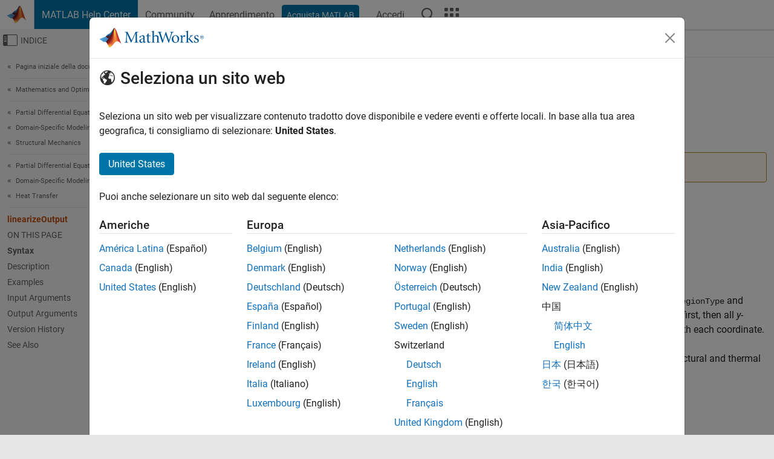

--- FILE ---
content_type: text/html
request_url: https://it.mathworks.com/help/pde/ug/pde.thermalmodel.linearizeoutput.html
body_size: 14372
content:
<!DOCTYPE html><html lang="it"><head><script>window.mwDocMetadata = {"isLoggedIn":false,"exampleVersionSpec":["=25.2"],"isArchivedDoc":false};</script>
	<meta charset="utf-8"/>
	<meta name="viewport" content="width=device-width, initial-scale=1.0"/>
	

	<link rel="icon" href="https://it.mathworks.com/etc.clientlibs/mathworks/clientlibs/customer-ui/templates/common/resources/images/favicon.20251211153853409.ico" type="image/x-icon"/>
	<link rel="canonical" href="https://it.mathworks.com/help/pde/ug/pde.thermalmodel.linearizeoutput.html"/>
	<meta http-equiv="X-UA-Compatible" content="IE=edge"/>
	
	
		<meta name="twitter:card" content="summary_large_image"/>
		<meta name="twitter:site" content="@MathWorks"/>
		
		<meta name="twitter:image" content="https://it.mathworks.com/template-service/help/full-header-footer-offcanvas-bs5/_jcr_content/ogImageSecureUrl.adapt.1200.medium.jpg/1744384063106.jpg"/>
		<meta property="og:image:url" content="https://it.mathworks.com/template-service/help/full-header-footer-offcanvas-bs5/_jcr_content/ogImageSecureUrl.adapt.1200.medium.jpg/1744384063106.jpg"/>
		<meta property="og:image:secure_url" content="https://it.mathworks.com/template-service/help/full-header-footer-offcanvas-bs5/_jcr_content/ogImageSecureUrl.adapt.1200.medium.jpg/1744384063106.jpg"/>
	
	<meta property="og:url" content="https://it.mathworks.com/help/pde/ug/pde.thermalmodel.linearizeoutput.html"/>
	<meta property="og:description" content="This MATLAB function adds all degrees of freedom (DoFs) associated with the region defined by RegionType and RegionID to the output vector of the linearized model."/>
	<meta property="og:title" content="linearizeOutput - (To be removed) Specify outputs of linearized model - MATLAB"/>
	<meta property="og:type" content="website"/>
	

	

	
    
<script src="https://it.mathworks.com/etc.clientlibs/mathworks/clientlibs/customer-ui/components/webvitals.min.20251211153853409.js"></script>




	
	

	
	
	

	

	
	
		
    
<link rel="stylesheet" href="https://it.mathworks.com/etc.clientlibs/mathworks/clientlibs/customer-ui/components/bootstrap5.min.20251211153853409.css" type="text/css"/>



		
    
<link rel="stylesheet" href="https://it.mathworks.com/etc.clientlibs/mathworks/clientlibs/customer-ui/templates/common/bs5.min.20251211153853409.css" type="text/css"/>



	
	
	
    
<link rel="stylesheet" href="https://it.mathworks.com/etc.clientlibs/mathworks/clientlibs/customer-ui/templates/offcanvasv5.min.20251211153853409.css" type="text/css"/>



	

	<link href="https://it.mathworks.com/etc.clientlibs/mathworks/clientlibs/customer-ui/templates/common/resources/fonts/roboto/roboto-latin-italic-400.20251211153853409.woff2" rel="preload" as="font" type="font/woff2" crossorigin=""/>
	<link href="https://it.mathworks.com/etc.clientlibs/mathworks/clientlibs/customer-ui/templates/common/resources/fonts/roboto/roboto-latin-italic-500.20251211153853409.woff2" rel="preload" as="font" type="font/woff2" crossorigin=""/>
	<link href="https://it.mathworks.com/etc.clientlibs/mathworks/clientlibs/customer-ui/templates/common/resources/fonts/roboto/roboto-latin-italic-700.20251211153853409.woff2" rel="preload" as="font" type="font/woff2" crossorigin=""/>
	<link href="https://it.mathworks.com/etc.clientlibs/mathworks/clientlibs/customer-ui/templates/common/resources/fonts/roboto/roboto-latin-normal-400.20251211153853409.woff2" rel="preload" as="font" type="font/woff2" crossorigin=""/>
	<link href="https://it.mathworks.com/etc.clientlibs/mathworks/clientlibs/customer-ui/templates/common/resources/fonts/roboto/roboto-latin-normal-500.20251211153853409.woff2" rel="preload" as="font" type="font/woff2" crossorigin=""/>
	<link href="https://it.mathworks.com/etc.clientlibs/mathworks/clientlibs/customer-ui/templates/common/resources/fonts/roboto/roboto-latin-normal-700.20251211153853409.woff2" rel="preload" as="font" type="font/woff2" crossorigin=""/>
	<link href="https://it.mathworks.com/etc.clientlibs/mathworks/clientlibs/customer-ui/templates/common/resources/fonts/mathworks.20251211153853409.woff" rel="preload" as="font" type="font/woff" crossorigin=""/>

	
		
		<script>(function(g,b,d,f){(function(a,c,d){if(a){var e=b.createElement("style");e.id=c;e.innerHTML=d;a.appendChild(e)}})(b.getElementsByTagName("head")[0],"at-body-style",d);setTimeout(function(){var a=b.getElementsByTagName("head")[0];if(a){var c=b.getElementById("at-body-style");c&&a.removeChild(c)}},f)})(window,document,"[class*='personalization-container']:not([id^='web-application']) {opacity: 0 !important}",1E3);</script> <script src="//assets.adobedtm.com/d0cc0600946eb3957f703b9fe43c3590597a8c2c/satelliteLib-e8d23c2e444abadc572df06537e2def59c01db09.js" async=""></script>

	
	

	

	

	<title>linearizeOutput - (To be removed) Specify outputs of linearized model - MATLAB
</title>
	



<script src="https://it.mathworks.com/etc.clientlibs/mathworks/clientlibs/customer-ui/components/jquery.min.20251211153853409.js"></script><script src="https://it.mathworks.com/etc.clientlibs/mathworks/clientlibs/customer-ui/components/jquery-migrate.min.20251211153853409.js"></script>
<meta xmlns="http://www.w3.org/1999/xhtml" http-equiv="Content-Script-Type" content="text/javascript"/>

<link xmlns="http://www.w3.org/1999/xhtml" href="/help/releases/R2025b/includes/web/css/doc_center.css" rel="stylesheet" type="text/css"/>

<script src="/help/releases/R2025b/includes/shared/equationrenderer/release/MathRenderer.js"></script>
<script src="/help/releases/R2025b/includes/shared/scripts/l10n.js"></script>
<script src="/help/releases/R2025b/includes/shared/scripts/docscripts.js"></script>
<script src="/help/releases/R2025b/includes/shared/scripts/f1help.js"></script>
<script src="/help/releases/R2025b/includes/shared/scripts/mw.imageanimation.js"></script>
<script src="/help/releases/R2025b/includes/shared/scripts/jquery.highlight.js"></script>
<script src="/help/releases/R2025b/includes/product/scripts/underscore-min.js"></script>


<script xmlns="http://www.w3.org/1999/xhtml" src="/help/releases/R2025b/includes/shared/scripts/localstorage.js"></script>

<script src="/help/releases/R2025b/includes/web/scripts/overload.js"></script>
<script src="/help/releases/R2025b/includes/shared/scripts/helpservices.js"></script>
<script src="/help/releases/R2025b/includes/product/scripts/productfilter.js"></script>
<script src="/help/releases/R2025b/includes/shared/scripts/matlab_dialog_shared.js"></script>
<link href="/help/releases/R2025b/includes/shared/highlight/styles/mwdochighlight.min.css" rel="stylesheet" type="text/css"/>
<script src="/help/releases/R2025b/includes/shared/highlight/highlight.min.js"></script>
<link href="/help/releases/R2025b/includes/web/css/doc_center_print.css" rel="stylesheet" type="text/css" media="print"/>
	<meta name="robots" content="all"/><meta name="description" content="This MATLAB function adds all degrees of freedom (DoFs) associated with the region defined by RegionType and RegionID to the output vector of the linearized model."/><style>/*BS5 - UserNav*/
	@media (min-width:992px) {
  	body.-has_usernav {      
    #localnav .navbar-nav { margin:0 0 0 -5px !important; display:inline-block; font-size:0; white-space:nowrap; }
    #localnav .navbar-nav > li { padding:0 !important; margin-bottom:0; display:inline-block; font-size:13px; line-height:1.00; float:none; }
    #localnav .navbar-nav > .nav-item + .nav-item { padding-left:1px !important; border-left:none !important; }
    #localnav .navbar-nav > li > a { padding:10px 10px 8px !important; border-radius:4px; display:inline-block; line-height:1.00; text-align:center; }

    #localnav .navbar-nav > li > a,
    #localnav .navbar-nav > li > a:visited { color:var(--mw-ws-global-link-color);  }    
    #localnav .navbar-nav > li > a:hover { background:var(--mw-ws-additive-color-transparent); color:var(--mw-color-brand03) !important; text-decoration:none !important; }
    #localnav .navbar-nav > li > a:focus { outline-offset:-2px; }

    #localnav .navbar-nav > li > a.active { background:#e6f2fa !important; color:var(--mw-ws-global-color) !important; }
    #localnav .navbar-nav > li > a.active:hover { background:#e6f2fa !important; color:var(--mw-ws-global-color) !important; }    

    #localnav .navbar-nav > li > a >.result_count { font-size:11px; }

    #localnav > li#crux_nav_documentation.active { padding:10px 10px 8px; border-radius:var(--mw-ws-global-border-radius); background:#e6f2fa; color:var(--mw-ws-global-color); line-height:1.00; text-align:center; }
    #localnav > li#crux_nav_documentation.active > a { padding:0; background:var(--mw-ws-additive-color-transparent); }
  }
}

@media (max-width:991.98px) {
  body.-has_usernav {   
    #localnav .navbar-nav { width:100% !important; }
    #localnav .navbar-nav > li { padding-left:0 !important; font-size:13px; }
    #localnav .navbar-nav > li > a.active { background:#e6f2fa; color:var(--mw-ws-global-color) !important; }
  }
}</style><style>#localnav:has(.alert) { height:calc(44px + 36px); padding-top:36px; }
			#localnav .alert { width: 100%; padding-top:2px; padding-right:5px; padding-bottom:2px; border-top:none; border-left:none; border-right:none; border-radius:0; display:flex; align-items:center; flex-direction:row; flex-wrap:nowrap; gap:7px; position:absolute; top:0; z-index:2;  }
			#localnav .alert p { margin-bottom:0; }
			#localnav .alert-dismissible .btn-close { margin-left:auto; position:relative; }</style><link rel="alternate" hreflang="x-default" href="https://www.mathworks.com/help/pde/ug/pde.thermalmodel.linearizeoutput.html"/>
	<link rel="alternate" hreflang="de" href="https://de.mathworks.com/help/pde/ug/pde.thermalmodel.linearizeoutput.html"/>
	<link rel="alternate" hreflang="en" href="https://www.mathworks.com/help/pde/ug/pde.thermalmodel.linearizeoutput.html"/>
	<link rel="alternate" hreflang="es" href="https://la.mathworks.com/help/pde/ug/pde.thermalmodel.linearizeoutput.html"/>
	<link rel="alternate" hreflang="fr" href="https://fr.mathworks.com/help/pde/ug/pde.thermalmodel.linearizeoutput.html"/>
	<link rel="alternate" hreflang="it" href="https://it.mathworks.com/help/pde/ug/pde.thermalmodel.linearizeoutput.html"/>
	<link rel="alternate" hreflang="ja" href="https://jp.mathworks.com/help/pde/ug/pde.thermalmodel.linearizeoutput.html"/>
	<link rel="alternate" hreflang="ko" href="https://kr.mathworks.com/help/pde/ug/pde.thermalmodel.linearizeoutput.html"/>
	<link rel="alternate" hreflang="zh" href="https://ww2.mathworks.cn/help/pde/ug/pde.thermalmodel.linearizeoutput.html"/></head>



	<body id="template_offcanvas" class="site_lang_it templateservice offcanvas_fluid
		  
		  
		  
 		  
		  -has_usernav
		  -is_full_header
		  
		  ">
		<a class="skip_link visually-hidden-focusable" href="#main">Vai al contenuto</a>

		
		


	<div class="sticky-top" id="sticky_container">
		

	<header class="-has_matrix
					 -has_mwa
					 -has_store
					 -has_topnav
					 -has_subnav
					 ">
		<nav class="navbar navbar-expand-lg" aria-label="Navigazione pagina principale">
			<div class="container-fluid">
				<div class="d-lg-flex flex-row align-items-center" id="header_content_container">
					<a href="/?s_tid=user_nav_logo" class="navbar-brand d-inline-flex">
						
						<img src="https://it.mathworks.com/etc.clientlibs/mathworks/clientlibs/customer-ui/templates/common/resources/images/mathworks-logo-membrane.20251211153853409.svg" class="mw_logo" alt="MathWorks" width="34" height="30"/>
					</a>

					<div class="sectionHead sectionhead containsResourceName resourceClass-sectionhead">


	<p class="d-inline-flex d-lg-none h1">
		<a href="/help/?s_tid=user_nav_help" class="add_cursor_pointer">MATLAB Help Center</a>
		
	</p>
	




</div>


					<div class="d-flex d-lg-none" id="global_mobile_actuator_container_search">
						<button class="navbar-toggler btn collapsed" id="global_search_mobile_actuator" type="button" data-toggle="collapse" data-bs-toggle="collapse" data-target="#global_search_mobile" data-bs-target="#global_search_mobile" aria-controls="global_search_mobile" aria-expanded="false" aria-label="Toggle Search">
							<span class="icon-search"></span>
						</button>
					</div>
					<div class="navbar-collapse collapse" id="global_search_mobile">
						<div id="global_search_mobile_placeholder"></div>
						<div id="global_search_container">
							<div class="sectionHeadSearchBox sectionheadsearchbox containsResourceName resourceClass-sectionheadsearchbox">

	

	
		
    
<script src="https://it.mathworks.com/etc.clientlibs/mathworks/clientlibs/customer-ui/components/sectionheadsearchbox/bs5.min.20251211153853409.js"></script>



		
    
<link rel="stylesheet" href="https://it.mathworks.com/etc.clientlibs/mathworks/clientlibs/customer-ui/components/typeahead.min.20251211153853409.css" type="text/css"/>
<script src="https://it.mathworks.com/etc.clientlibs/mathworks/clientlibs/customer-ui/components/lodash.min.20251211153853409.js"></script>
<script src="https://it.mathworks.com/etc.clientlibs/mathworks/clientlibs/customer-ui/components/handlebars.min.20251211153853409.js"></script>
<script src="https://it.mathworks.com/etc.clientlibs/mathworks/clientlibs/customer-ui/components/typeahead.min.20251211153853409.js"></script>



		
    



		
		<form name="search" id="site_search" class="site_search" action="/support/search.html" method="get" data-release="R2025b" data-language="it">
			<div class="input-group">
				<label id="search-mathworks" class="visually-hidden" for="query">Cerca nel centro assistenza</label>
				<input type="hidden" name="c[]" id="site_search_collection" value="support"/>
				<input type="search" name="q" id="query" class="form-control conjoined_search" aria-autocomplete="list" autocomplete="off" role="combobox" aria-controls="search_suggestions" aria-haspopup="listbox" aria-expanded="true" aria-activedescendant="" placeholder="Cerca nel centro assistenza" data-site-domain="it" data-site-language="it" data-typeahead-proxy-url="https://services.mathworks.com/typeahead" data-typeahead-type="grouped" data-typeahead-result-count="5" data-typeahead-collection="functions,blocks" data-label-suggestions="Suggerimenti" data-label-see-all-results="See all results" aria-labelledby="search-mathworks" aria-owns="sectionHeadSearchDropdown"/>
				<button class="btn btn_color_blue btn-outline dropdown-toggle" type="button" data-toggle="dropdown" data-bs-toggle="dropdown" aria-expanded="false" id="site_search_selector">Centro assistenza</button>
				<ul class="dropdown-menu dropdown-menu-end" id="sectionHeadSearchDropdown">
					
						<li style="display:none;"><a class="dropdown-item" href="#" data-placeholder="Cerca nel centro assistenza" data-collection="support" data-action="https://it.mathworks.com/support/search.html" data-parameter="q">Centro assistenza</a></li>
					
					<li><a class="dropdown-item" href="#" data-placeholder="Ricerca MathWorks.com" data-collection="entire_site" data-action="https://it.mathworks.com/search.html" data-parameter="q">MathWorks</a></li>
				</ul>
				<button type="submit" id="searchbutton" class="btn btn_color_blue btn-outline icon-search" aria-label="Cerca"></button>
			</div>
		</form>
	

	

</div>

						</div>
					</div>


					<div class="d-flex d-lg-none" id="global_mobile_actuator_container_navigation">
						<button class="navbar-toggler collapsed btn" id="global_navigation_mobile_actuator" type="button" data-toggle="collapse" data-bs-toggle="collapse" data-target="#global_navigation" data-bs-target="#global_navigation" aria-controls="global_navigation" aria-expanded="false" aria-label="${alwaystranslate:&#39;Toggle Main Navigation&#39;}">
							<span class="icon-menu-full"></span>
						</button>
					</div>
					<div class="collapse navbar-collapse" id="global_navigation">
						
						<div class="topNavigation topnavigation containsResourceName resourceClass-topnavigation">



	<ul class="navbar-nav flex-grow-1 align-items-lg-center mb-0">
		
		
			<li class="nav-item dropdown" id="globalnav_item_helpcenter">
				
	
	
	

	

	<a href="/help/?s_tid=user_nav_help" class="nav-link active ">

		

		
			
			MATLAB Help Center</a>

		
		
	

				
			</li>
		
			<li class="nav-item dropdown" id="globalnav_item_community">
				
	
	
	

	

	<a href="/matlabcentral/?s_tid=user_nav_community" class="nav-link ">

		

		
			
			Community</a>

		
		
	

				
			</li>
		
			<li class="nav-item dropdown" id="globalnav_item_learning">
				
	
	
	

	

	<a href="https://matlabacademy.mathworks.com/?s_tid=user_nav_learning" class="nav-link ">

		

		
			
			Apprendimento</a>

		
		
	

				
			</li>
		

		
		<li class="nav-item  -alignment_lg_end" id="globalnav_item_matlab">
			
			

			
	
	
	

	

	<a href="https://login.mathworks.com/embedded-login/landing.html?cid=getmatlab&amp;s_tid=user_nav_getml" style="display:none !important;" class="not-logged-in btn btn_color_blue d-block d-lg-inline-flex ">

		

		
			
			Acquista MATLAB</a>

		
		
	

			
	
	
	

	

	<a href="https://login.mathworks.com/embedded-login/landing.html?cid=getmatlab&amp;s_tid=user_nav_getml" style="display:none !important;" class="logged-in btn btn_color_blue d-block d-lg-inline-flex ">

		

		
			
			MATLAB</a>

		
		
	


		</li>

		
		
			<li class="nav-item dropdown -alignment_lg_end" id="globalnav_item_mwa">
				<a href="#" class="nav-link headernav_login mwa-nav_login" id="mwanav_item_login" style="display: none;" aria-label="Accedere al proprio MathWorks Account">
					Accedi
				</a>

				<a href="#" class="nav-link headernav_logout dropdown-toggle" id="mwanav_actuator" role="button" data-toggle="dropdown" data-bs-toggle="dropdown" aria-expanded="false" style="display: none;" title="Accedi al tuo MathWorks Account">
					<span class="mwanav_avatar mwa_image_drop_down"></span>
					<span class="mobile_account_name visually_hidden_xxl visually_hidden_xl visually_hidden_lg hidden-md hidden-lg"></span>
				</a>
				<ul class="dropdown-menu dropdown-menu-lg-end" id="mwanav_dropdown_menu">
					<li id="mwanav_item_account"><a class="mwa-account dropdown-item">Il Mio Account</a></li>
					<li id="mwanav_item_community"><a class="mwa-community-profile dropdown-item">Il mio Profilo utente</a></li>
					<li id="mwanav_item_associate"><a class="mwa-link-license dropdown-item">Associa Licenza</a></li>
					<li><hr class="dropdown-divider"/></li>
					<li id="mwanav_item_logout"><a class="mwa-logout dropdown-item">Disconnettiti</a></li>
				</ul>
			</li>
		

		

		

		<li class="nav-item d-block d-lg-none" id="globalnav_item_mobile_cta_support">
			
	
	
	

	

	<a href="/support/contact_us.html" id="mobile_cta_support" class="nav-link ">

		

		
			<span class="icon-phone"></span>
			Contatta l’assistenza MathWorks</a>

		
		
	

		</li>

		<li class="nav-item d-block d-lg-none" id="globalnav_item_mobile_cta_corporate">
			
	
	
	

	

	<a href="/" id="mobile_cta_corporate" class="nav-link ">

		

		
			<span class="icon-membrane"></span>
			Visit mathworks.com</a>

		
		
	

		</li>

		<li class="nav-item dropdown d-none d-lg-block -alignment_lg_end" id="globalnav_item_search">
			<a href="#" class="nav-link dropdown-toggle" role="button" data-toggle="dropdown" data-bs-toggle="dropdown" aria-expanded="false" aria-label="Cerca"><span class="icon-search"></span></a>
			<div class="dropdown-menu">
				<div class="container-lg">
					<div class="row align-items-center">
						
						
							<div class="col">
								<div id="global_search_desktop_placeholder"></div>
							</div>
						
					</div>
				</div>
			</div>
		</li>

		<li class="nav-item d-none d-lg-block -alignment_lg_end" id="globalnav_item_matrix">
			<mw-matrix lang="it" tier="DOTCOM" env="prod" bsversion="bs5" class="nav-link" host="https://it.mathworks.com"></mw-matrix>
		</li>
	</ul>


	


</div>

					</div>
				</div>

				
			</div>
		</nav>
	</header>



		
		
		
	</div>





		
<div id="offcanvas_container">
	

	<div class="collapse collapse-horizontal" id="offcanvas_menu" data-offcanvas-id="helpcenter-offcanvas">
		<button class="btn collapsed" id="offcanvas_actuator" type="button" data-bs-toggle="collapse" data-bs-target="#offcanvas_menu" aria-expanded="false" aria-controls="offcanvas_menu">
			<span class="icon-offcanvas-menu"><span class="visually-hidden">Attiva/disattiva menu di navigazione off-canvas</span></span> <span class="offcanvas_actuator_label" aria-hidden="true">Indice</span>
		</button>
		<div id="offcanvas_menu_content"><nav class="offcanvas_nav" role="navigation">
<div class="search_refine_v4 -presentation_browse">
<div id="facets_area">
<div class="personalization-container" id="web-application-offcanvas-container">
<ol itemscope="" itemtype="https://schema.org/BreadcrumbList" class="nav_breadcrumb list-unstyled" id="ul_left_nav_ancestors">
  <li itemscope="" itemtype="http://www.schema.org/ListItem" itemprop="itemListElement">
	  <a itemprop="item" href="/help/index.html?s_tid=CRUX_lftnav">
      <span itemprop="name">Pagina iniziale della documentazione</span>
		</a>
    <meta itemprop="position" content="1"/>
	</li>
</ol>
<ol itemscope="" itemtype="https://schema.org/BreadcrumbList" class="nav_breadcrumb list-unstyled" id="ul_left_nav_productgroups">
<li itemscope="" itemtype="http://schema.org/ListItem" itemprop="itemListElement">
	<a itemprop="item" href="/help/overview/mathematics-and-optimization.html?s_tid=hc_product_group_bc">
    <span itemprop="name">Mathematics and Optimization</span>
	</a>
  <meta itemprop="position" content="1"/>
</li></ol><ol itemscope="" itemtype="https://schema.org/BreadcrumbList" class="nav_disambiguation list-unstyled"><li itemscope="" itemtype="http://schema.org/ListItem" itemprop="itemListElement">
						<a itemprop="item" href="../index.html?s_tid=CRUX_lftnav" id="index">
              <span itemprop="name">Partial Differential Equation Toolbox</span>
            </a>
            <meta itemprop="position" content="1"/>
					</li><li itemscope="" itemtype="http://schema.org/ListItem" itemprop="itemListElement">
						<a itemprop="item" href="../domain-specific-modeling.html?s_tid=CRUX_lftnav" id="mw_a9fef482-226a-4d7a-b580-025549a0e0fe">
              <span itemprop="name">Domain-Specific Modeling</span>
            </a>
            <meta itemprop="position" content="2"/>
					</li><li itemscope="" itemtype="http://schema.org/ListItem" itemprop="itemListElement">
						<a itemprop="item" href="../structural-mechanics-equations.html?s_tid=CRUX_lftnav" id="mw_6f3b0a16-8a32-46e5-8633-2cb0cb30e2bc">
              <span itemprop="name">Structural Mechanics</span>
            </a>
            <meta itemprop="position" content="3"/>
					</li></ol><ol itemscope="" itemtype="https://schema.org/BreadcrumbList" class="nav_disambiguation list-unstyled"><li itemscope="" itemtype="http://schema.org/ListItem" itemprop="itemListElement">
						<a itemprop="item" href="../index.html?s_tid=CRUX_lftnav" id="index">
              <span itemprop="name">Partial Differential Equation Toolbox</span>
            </a>
            <meta itemprop="position" content="1"/>
					</li><li itemscope="" itemtype="http://schema.org/ListItem" itemprop="itemListElement">
						<a itemprop="item" href="../domain-specific-modeling.html?s_tid=CRUX_lftnav" id="mw_a9fef482-226a-4d7a-b580-025549a0e0fe">
              <span itemprop="name">Domain-Specific Modeling</span>
            </a>
            <meta itemprop="position" content="2"/>
					</li><li itemscope="" itemtype="http://schema.org/ListItem" itemprop="itemListElement">
						<a itemprop="item" href="../heat-transfer-and-diffusion-equations.html?s_tid=CRUX_lftnav" id="mw_54287688-7e38-41cf-ba70-2d9805ad5d83">
              <span itemprop="name">Heat Transfer</span>
            </a>
            <meta itemprop="position" content="3"/>
					</li></ol><ul class="nav_scrollspy nav list-unstyled" id="nav_scrollspy" aria-label="On this page">
	<li class="nav_scrollspy_function nav-item notranslate" aria-hidden="true">linearizeOutput</li>

<li class="nav_scrollspy_title" id="SSPY810-refentry">On this page</li><li class="nav-item"><a href="#mw_e40694f3-2aad-4d37-b0fd-817f35b3db25" class="intrnllnk nav-link">Syntax</a></li><li class="nav-item"><a href="#description" class="intrnllnk nav-link">Description</a></li><li class="nav-item"><a href="#mw_c7f3490c-bef0-45a4-8e0b-8745c80ba306" class="intrnllnk nav-link">Examples</a><ul class="nav"><li class="nav-item"><a href="#mw_d23fbb71-8cb4-4938-bc31-a015c9488216" class="intrnllnk nav-link">Regions for Extracting Sparse Linear Models</a></li></ul></li><li class="nav-item"><a href="#mw_bfa3ff5b-781d-4863-b117-54578c57261d" class="intrnllnk nav-link">Input Arguments</a><ul class="nav"><li class="nav-item"><a href="#mw_5bd5df01-5707-4199-b195-1e79f160b8f3" class="intrnllnk nav-link">model</a></li><li class="nav-item"><a href="#mw_e98340a6-84ee-4cc7-bd72-1be1a9eb3ec8" class="intrnllnk nav-link">RegionType</a></li><li class="nav-item"><a href="#mw_d55a84eb-8083-4af8-a46e-ed14d2030768" class="intrnllnk nav-link">RegionID</a></li><li class="nav-item"><a href="#mw_c6cac751-ebcd-41f2-b192-c5ce836a4c9c" class="intrnllnk nav-link">xyz</a></li></ul></li><li class="nav-item"><a href="#mw_6c339c6f-7f5d-480f-98f9-3d05adb62b1a" class="intrnllnk nav-link">Output Arguments</a><ul class="nav"><li class="nav-item"><a href="#mw_9833a87a-68ab-44d3-9b2d-6e16570e85c7" class="intrnllnk nav-link">output</a></li></ul></li><li class="nav-item"><a href="#mw_847325a6-6b87-4053-a003-2d4ad7dd50b4" class="intrnllnk nav-link">Version History</a><ul class="nav"><li class="nav-item"><a href="#mw_c12731db-7af5-489d-bca7-1caee4f506f4" class="intrnllnk nav-link">To be removed</a></li></ul></li><li class="nav-item"><a href="#mw_3201de0d-40d7-4b05-aba2-069c51f2d669_seealso" class="intrnllnk nav-link">See Also</a></li></ul></div>
</div>
</div>
</nav>
			<div class="sidebar parsys containsResourceName resourceClass-parsys"><div class="targetcontainer containsResourceName resourceClass-targetcontainer section">



<div class="personalization-container " id="web-application-offcanvas-container">
	<div><div class="targetContent parsys containsResourceName resourceClass-parsys">
</div>
</div>
</div></div>

</div>

		</div>
		
    
<script src="https://it.mathworks.com/etc.clientlibs/mathworks/clientlibs/customer-ui/templates/offcanvasv5.min.20251211153853409.js"></script>



	</div>


	<div id="offcanvas_body_container">
		<div id="offcanvas_body">
			

	
	<div class="localnav" id="localnav">
		<div class="localnav_container">
			<div class="container-fluid">
				<div class="row">
					<div class="col-12">
						<nav class="navbar navbar-expand-lg" aria-label="Local Navigation">
							<button class="navbar-toggler" type="button" id="localnav_actuator" data-toggle="collapse" data-bs-toggle="collapse" data-target="#local_navigation" data-bs-target="#local_navigation" aria-controls="localnav" aria-expanded="false" aria-label="Navigazione Toggle"><span class="icon-kebab"></span></button>
							<div class="collapse navbar-collapse" id="local_navigation">
								<div class="localNavigation localnav containsResourceName resourceClass-localnav">



	
	<ul class="navbar-nav  crux_resource_list crux_browse" id="localnav_navbar">
	<li class="nav-item crux_resource" data-nav-id="crux_nav_documentation">
		<a class="nav-link active" href="/help/pde/heat-transfer-and-diffusion-equations.html?s_tid=CRUX_topnav" data-id="">
			Documentation
	    </a>
	</li>

	<li class="nav-item crux_resource" data-nav-id="crux_nav_examples">
		<a class="nav-link " href="/help/pde/examples.html?s_tid=CRUX_topnav&amp;category=heat-transfer-and-diffusion-equations" data-id="">
			Examples
	    </a>
	</li>

	<li class="nav-item crux_resource" data-nav-id="crux_nav_function">
		<a class="nav-link " href="/help/pde/referencelist.html?type=function&amp;s_tid=CRUX_topnav&amp;category=heat-transfer-and-diffusion-equations" data-id="">
			Functions
	    </a>
	</li>

	<li class="nav-item crux_resource" data-nav-id="crux_nav_app">
		<a class="nav-link " href="/help/pde/referencelist.html?type=app&amp;s_tid=CRUX_topnav&amp;category=heat-transfer-and-diffusion-equations" data-id="">
			Apps
	    </a>
	</li>

	<li class="nav-item crux_resource" data-nav-id="crux_nav_video">
		<a class="nav-link " href="/support/search.html?fq%5B%5D=asset_type_name:video&amp;fq%5B%5D=category:pde/heat-transfer-and-diffusion-equations&amp;page=1&amp;s_tid=CRUX_topnav" data-id="">
			Video
	    </a>
	</li>

	<li class="nav-item crux_resource" data-nav-id="crux_nav_answers">
		<a class="nav-link " href="/support/search.html?fq%5B%5D=asset_type_name:answer&amp;fq%5B%5D=category:pde/heat-transfer-and-diffusion-equations&amp;page=1&amp;s_tid=CRUX_topnav" data-id="">
			Risposte
	    </a>
	</li>
</ul>




</div>

							</div>
						</nav>
					</div>
				</div>
			</div>
		</div>
	</div>



			<div class="introParsys parsys containsResourceName resourceClass-parsys">
</div>

			<div class="content_container" id="content_container">
				<div class="container-fluid">
					<div class="row">
						<div class="col" id="offcanvas_fixed_menu_container"> </div>
						<div class="col" id="offcanvas_content_container">
							
							<div id="offcanvas_focus_actuator" tabindex="0" class="d-block d-md-none"><span class="visually-hidden">Contenuto principale</span></div>
							

<main id="main" tabindex="-1">
	
	<section><div class="mainParsys parsys containsResourceName resourceClass-parsys"><div class="cssjs containsResourceName section resourceClass-cssjs">






<style>
@media (max-width:991.98px) {

    #localnav .nav-item:not(:first-child) .nav-link { padding-left:24px !important; }
    #localnav .dropdown-menu .dropdown-item { padding-left:calc(var(--bs-dropdown-item-padding-x) * 3); }

}
</style>
</div>
<div class="cssjs containsResourceName section resourceClass-cssjs">





	
    
<link rel="stylesheet" href="https://it.mathworks.com/etc.clientlibs/mathworks/clientlibs/customer-ui/components/embeddedchat/bs5.min.20251211153853409.css" type="text/css"/>
<script src="https://it.mathworks.com/etc.clientlibs/mathworks/clientlibs/customer-ui/templates/akamai.min.20251211153853409.js"></script>
<script src="https://it.mathworks.com/etc.clientlibs/mathworks/clientlibs/customer-ui/components/embeddedchat/bs5.min.20251211153853409.js"></script>



	
	



</div>
<div class="cssjs containsResourceName section resourceClass-cssjs">






<style>
@media (max-width: 991.98px) {
    #localnav_actuator { width:auto !important; padding-left:10px !important; display: flex !important; align-items:center !important; flex-direction: row-reverse !important; justify-content:center !important; }
    #localnav_actuator:after { padding-right:5px; content:"Risorse"; font-size:14px; white-space:nowrap; }
    #localnav_actuator .icon-kebab { position:relative; top:-1px; }
    #localnav_actuator .icon-kebab:before { content: "\e60f" !important; font-size:16px; }
}
</style>
</div>
<div class="cssjs containsResourceName section resourceClass-cssjs">





	
	
    
<link rel="stylesheet" href="https://it.mathworks.com/etc.clientlibs/mathworks/clientlibs/customer-ui/templates/mathworks-aem.min.20251211153853409.css" type="text/css"/>
<link rel="stylesheet" href="https://it.mathworks.com/etc.clientlibs/mathworks/clientlibs/customer-ui/components/searchrefine.min.20251211153853409.css" type="text/css"/>
<link rel="stylesheet" href="https://it.mathworks.com/etc.clientlibs/mathworks/clientlibs/customer-ui/components/panel.min.20251211153853409.css" type="text/css"/>
<link rel="stylesheet" href="https://it.mathworks.com/etc.clientlibs/mathworks/clientlibs/customer-ui/components/card.min.20251211153853409.css" type="text/css"/>
<link rel="stylesheet" href="https://it.mathworks.com/etc.clientlibs/mathworks/clientlibs/customer-ui/templates/search.min.20251211153853409.css" type="text/css"/>



	



</div>
<div class="cssjs containsResourceName section resourceClass-cssjs">





	
	
    
<link rel="stylesheet" href="https://it.mathworks.com/etc.clientlibs/mathworks/clientlibs/customer-ui/components/form.min.20251211153853409.css" type="text/css"/>



	



</div>
<div class="cssjs containsResourceName section resourceClass-cssjs">





	
    
<link rel="stylesheet" href="https://it.mathworks.com/etc.clientlibs/mathworks/clientlibs/customer-ui/components/nuggets.min.20251211153853409.css" type="text/css"/>
<script src="https://it.mathworks.com/etc.clientlibs/mathworks/clientlibs/customer-ui/components/nuggets.min.20251211153853409.js"></script>



	
	



</div>
<div class="cssjs containsResourceName section resourceClass-cssjs">





	
    



	
	



</div>
<div class="cssjs containsResourceName section resourceClass-cssjs">





	
    
<link rel="stylesheet" href="https://it.mathworks.com/etc.clientlibs/mathworks/clientlibs/customer-ui/components/accordion.min.20251211153853409.css" type="text/css"/>
<link rel="stylesheet" href="https://it.mathworks.com/etc.clientlibs/mathworks/clientlibs/customer-ui/components/alert.min.20251211153853409.css" type="text/css"/>
<link rel="stylesheet" href="https://it.mathworks.com/etc.clientlibs/mathworks/clientlibs/customer-ui/components/band.min.20251211153853409.css" type="text/css"/>
<link rel="stylesheet" href="https://it.mathworks.com/etc.clientlibs/mathworks/clientlibs/customer-ui/components/blockquote.min.20251211153853409.css" type="text/css"/>
<link rel="stylesheet" href="https://it.mathworks.com/etc.clientlibs/mathworks/clientlibs/customer-ui/components/image.min.20251211153853409.css" type="text/css"/>
<link rel="stylesheet" href="https://it.mathworks.com/etc.clientlibs/mathworks/clientlibs/customer-ui/components/inpagenav.min.20251211153853409.css" type="text/css"/>
<link rel="stylesheet" href="https://it.mathworks.com/etc.clientlibs/mathworks/clientlibs/customer-ui/components/table.min.20251211153853409.css" type="text/css"/>
<script src="https://it.mathworks.com/etc.clientlibs/mathworks/clientlibs/customer-ui/components/accordion.min.20251211153853409.js"></script>
<script src="https://it.mathworks.com/etc.clientlibs/mathworks/clientlibs/customer-ui/components/panel.min.20251211153853409.js"></script>



	
	



</div>
<div class="targetcontainer containsResourceName resourceClass-targetcontainer section">



<div class="personalization-container " id="web-application-body-container">
<section xmlns="http://www.w3.org/1999/xhtml" id="doc_center_content" itemprop="content" lang="en" data-language="en" data-bs-spy="scroll" data-bs-target="#nav_scrollspy"><div id="pgtype-ref-function"><div class="function_ref"><span id="mw_3201de0d-40d7-4b05-aba2-069c51f2d669" class="anchor_target"></span><h1 class="r2025b notranslate" itemprop="title"><span class="refname">linearizeOutput</span></h1><div class="doc_topic_desc"><div class="purpose_container"><p itemprop="purpose" class="add_margin_0">(To be removed) Specify outputs of linearized model</p><p class="add_margin_0 add_clear_left"><em>Since R2021b</em></p><div class="switch"><a href="javascript:void(0);" id="expandAllPage" data-allexpanded="true1">collapse all in page</a></div></div></div><div class="alert alert-warning" id="mw_f7b4ca22-6685-43af-b1df-9fa6b32a008c"><span class="alert_icon icon-alert-warning"></span><p><strong><code class="literal">linearizeOutput</code> will be removed.</strong></p></div>
<span id="mw_e40694f3-2aad-4d37-b0fd-817f35b3db25" class="anchor_target"></span><div class="ref_sect"><h2 id="mw_e40694f3-2aad-4d37-b0fd-817f35b3db25">Syntax</h2><div class="syntax_signature"><div class="syntax_signature_module"><div class="code_responsive"><code class="synopsis"><a href="#d126e99636" class="intrnllnk">linearizeOutput(model,RegionType,RegionID)</a></code></div><div class="code_responsive"><code class="synopsis"><a href="#d126e99682" class="intrnllnk">linearizeOutput(model,RegionType,RegionID,&#34;Component&#34;,xyz)</a></code></div><div class="code_responsive"><code class="synopsis"><a href="#d126e99697" class="intrnllnk">output = linearizeOutput(<span class="argument_placeholder">___</span>)</a></code></div></div></div></div><div class="clear"></div><span id="mw_ed795c76-b279-4e7b-879c-6d00de930f2a" class="anchor_target"></span><h2 id="description">Description</h2><div class="descriptions"><div class="cshsummary" id="csh_mw_3201de0d-40d7-4b05-aba2-069c51f2d669"><div class="description_module"><div class="description_element"><div class="code_responsive"><p><span id="d126e99636" itemprop="syntax"><code class="synopsis">linearizeOutput(<a href="#mw_5bd5df01-5707-4199-b195-1e79f160b8f3" class="intrnllnk"><code class="argument">model</code></a>,<a href="#mw_e98340a6-84ee-4cc7-bd72-1be1a9eb3ec8" class="intrnllnk"><code class="argument">RegionType</code></a>,<a href="#mw_d55a84eb-8083-4af8-a46e-ed14d2030768" class="intrnllnk"><code class="argument">RegionID</code></a>)</code></span>
        adds all degrees of freedom (DoFs) associated with the region defined by
          <code class="argument">RegionType</code> and <code class="argument">RegionID</code> to the output vector of
        the linearized model. For 3-D structural models, <code class="literal">linearizeOutput</code> adds all
          <em class="varname">x</em>-coordinates first, then all <em class="varname">y</em>-coordinates, then
        all <em class="varname">z</em>-coordinates. In the linearized model <code class="literal">sys</code>, use
          <code class="literal">sys.OutputGroup</code> to locate the sections associated with each
        coordinate.</p><p>Use <code class="literal">linearizeInput</code> and <a href="pde.thermalmodel.linearizeoutput.html"><code class="function">linearizeOutput</code></a>
        together with the <a href="pde.thermalmodel.linearize.html"><code class="function">linearize</code></a> function
        to extract sparse linear models from structural and thermal models.</p></div><p class="syntax_example"><a href="pde.thermalmodel.linearizeoutput.html#mw_d23fbb71-8cb4-4938-bc31-a015c9488216" class="intrnllnk">example</a></p></div><div class="description_element"><div class="code_responsive"><p><span id="d126e99682" itemprop="syntax"><code class="synopsis">linearizeOutput(<a href="#mw_5bd5df01-5707-4199-b195-1e79f160b8f3" class="intrnllnk"><code class="argument">model</code></a>,<a href="#mw_e98340a6-84ee-4cc7-bd72-1be1a9eb3ec8" class="intrnllnk"><code class="argument">RegionType</code></a>,<a href="#mw_d55a84eb-8083-4af8-a46e-ed14d2030768" class="intrnllnk"><code class="argument">RegionID</code></a>,&#34;Component&#34;,<a href="#mw_c6cac751-ebcd-41f2-b192-c5ce836a4c9c" class="intrnllnk"><code class="argument">xyz</code></a>)</code></span>
        specifies which of the coordinates to include.</p></div></div><div class="description_element"><div class="code_responsive"><p><span id="d126e99697" itemprop="syntax"><code class="synopsis"><a href="#mw_9833a87a-68ab-44d3-9b2d-6e16570e85c7" class="intrnllnk"><code class="argument">output</code></a> = linearizeOutput(<span class="argument_placeholder">___</span>)</code></span>
        returns a structure array <code class="argument">output</code> with the linearization output
        description. Use this syntax with any of the previous arguments.</p></div></div></div></div></div><div class="clear"></div><div class="examples"><h2 id="mw_c7f3490c-bef0-45a4-8e0b-8745c80ba306">Examples</h2><div class="expandableContent" id="expandableExamples"><p class="switch"><a href="javascript:void(0);" class="expandAllLink" data-allexpanded="true3">collapse all</a></p><div class="mw_ws_accordion_container"><div class="accordion" role="tablist" aria-multiselectable="true" id="expand_accordion_heading_mw_d23fbb71-8cb4-4938-bc31-a015c9488216"><div class="accordion-item "><div class="accordion-header"><button role="tab" data-bs-toggle="collapse" id="expand_accordion_heading_mw_d23fbb71-8cb4-4938-bc31-a015c9488216" data-bs-target="#expand_accordion_body_mw_d23fbb71-8cb4-4938-bc31-a015c9488216" aria-controls="expand_accordion_body_mw_d23fbb71-8cb4-4938-bc31-a015c9488216" class="accordion-button add_cursor_pointer" aria-expanded="true"><h3 id="mw_d23fbb71-8cb4-4938-bc31-a015c9488216">Regions for Extracting Sparse Linear Models</h3></button></div><div role="tabpanel" id="expand_accordion_body_mw_d23fbb71-8cb4-4938-bc31-a015c9488216" aria-labelledby="expand_accordion_heading_mw_d23fbb71-8cb4-4938-bc31-a015c9488216" class="accordion-collapse collapse show"><div class="accordion-body"><div class="examples_short_list hidden_ios_android" data-products="ML PD"><div data-pane="metadata" class="card metadata_container"><div class="card-body metadata_content"><div class="d-grid"><a class="btn btn_color_blue" href="matlab:openExample(&#39;pde/RegionsForExtractingSparseLinearModelsExample&#39;)" data-ex-genre="Live Script">Open Live Script</a></div></div></div></div><script type="application/ld+json">
        {
        "@context": "http://schema.org",
        "@type": "DigitalDocument",
          "headline": "Regions for Extracting Sparse Linear Models",
          "description": "Specify the regions of a 2-D thermal model for which linearize extracts sparse linear models used in Control System Toolbox&#8482;.",
          "thumbnailURL": "../../examples/pde/win64/RegionsForExtractingSparseLinearModelsExample_01.png",
          "genre": "Live Script",
          "isBasedOn": {
          "@type": "Product",
          "name": "MATLAB"

        },
          "isPartOf": {
          "@type": "CreativeWork",
          "url": "pde.thermalmodel.linearizeoutput.html"

        },
          "identifier": "pde.RegionsForExtractingSparseLinearModelsExample",
          "name": "RegionsForExtractingSparseLinearModelsExample",
          "url": "pde.thermalmodel.linearizeoutput.html#mw_d23fbb71-8cb4-4938-bc31-a015c9488216"

        }</script><script type="application/ld+json">
        {
        "@context": "http://schema.org",
        "@type": "PropertyValue",
          "name": "open_command",
          "value": "matlab:openExample('pde/RegionsForExtractingSparseLinearModelsExample')"

        }</script><script type="application/ld+json">
        {
        "@context": "http://schema.org",
        "@type": "ItemList",
          "name": "ExampleSourceFiles",

        "itemListElement":
        [
        "RegionsForExtractingSparseLinearModelsExample.mlx"
        ],
        "itemListOrder": "http://schema.org/ItemListOrderAscending"
        }
        </script><p class="shortdesc">Specify the regions of a 2-D thermal model for which <code class="literal">linearize</code> extracts sparse linear models used in Control System Toolbox™.</p><p>Create a transient thermal model.</p><div class="code_responsive"><div class="programlisting"><div class="codeinput"><pre>thermalmodel = createpde(<span style="color:#A020F0">&#34;thermal&#34;</span>,<span style="color:#A020F0">&#34;transient&#34;</span>);</pre></div></div></div><p>Add the block geometry to the thermal model by using the <code class="literal">geometryFromEdges</code> function. The geometry description file for this problem is called <code class="literal">crackg.m</code>.</p><div class="code_responsive"><div class="programlisting"><div class="codeinput"><pre>geometryFromEdges(thermalmodel,@crackg);</pre></div></div></div><p>Plot the geometry, displaying edge labels.</p><div class="code_responsive"><div class="programlisting"><div class="codeinput"><pre>pdegplot(thermalmodel,<span style="color:#A020F0">&#34;EdgeLabels&#34;</span>,<span style="color:#A020F0">&#34;on&#34;</span>)
ylim([-1,1])
axis <span style="color:#A020F0">equal</span></pre></div></div></div><div class="informalfigure"><div id="d126e99744" class="mediaobject"><p><img src="../../examples/pde/win64/RegionsForExtractingSparseLinearModelsExample_01.png" alt="Figure contains an axes object. The axes object contains 9 objects of type line, text." width="560"/></p></div></div><p>Generate a mesh.</p><div class="code_responsive"><div class="programlisting"><div class="codeinput"><pre>generateMesh(thermalmodel);</pre></div></div></div><p>Specify the thermal conductivity, mass density, and specific heat of the material.</p><div class="code_responsive"><div class="programlisting"><div class="codeinput"><pre>thermalProperties(thermalmodel,<span style="color:#A020F0">&#34;ThermalConductivity&#34;</span>,1, <span style="color:#0000FF">...</span>
                               <span style="color:#A020F0">&#34;MassDensity&#34;</span>,1, <span style="color:#0000FF">...</span>
                               <span style="color:#A020F0">&#34;SpecificHeat&#34;</span>,1); </pre></div></div></div><p>Specify the temperature on the left edge as <code class="literal">100</code>, and constant heat flow to the exterior through the right edge as <code class="literal remove_text_wrapping">-10</code>.  Add a unique label to each boundary condition.</p><div class="code_responsive"><div class="programlisting"><div class="codeinput"><pre>thermalBC(thermalmodel,<span style="color:#A020F0">&#34;Edge&#34;</span>,6,<span style="color:#A020F0">&#34;Temperature&#34;</span>,100,<span style="color:#A020F0">&#34;Label&#34;</span>,<span style="color:#A020F0">&#34;TempBC&#34;</span>);
thermalBC(thermalmodel,<span style="color:#A020F0">&#34;Edge&#34;</span>,1,<span style="color:#A020F0">&#34;HeatFlux&#34;</span>,-10,<span style="color:#A020F0">&#34;Label&#34;</span>,<span style="color:#A020F0">&#34;FluxBC&#34;</span>);</pre></div></div></div><p>Specify that the entire geometry generates heat and add a unique label to this assignment.</p><div class="code_responsive"><div class="programlisting"><div class="codeinput"><pre>internalHeatSource(thermalmodel,25,<span style="color:#A020F0">&#34;Label&#34;</span>,<span style="color:#A020F0">&#34;HeatSource&#34;</span>);</pre></div></div></div><p>Set an initial value of <code class="literal">0</code> for the temperature.</p><div class="code_responsive"><div class="programlisting"><div class="codeinput"><pre>thermalIC(thermalmodel,0);</pre></div></div></div><p>Call the <code class="literal">linearizeInput</code> function with the previously defined labels for the boundary conditions and the internal heat source to set the inputs for the <code class="literal">linearize</code> function. Add one label per function call.</p><div class="code_responsive"><div class="programlisting"><div class="codeinput"><pre>linearizeInput(thermalmodel,<span style="color:#A020F0">&#34;HeatSource&#34;</span>);
linearizeInput(thermalmodel,<span style="color:#A020F0">&#34;TempBC&#34;</span>);
linearizeInput(thermalmodel,<span style="color:#A020F0">&#34;FluxBC&#34;</span>);</pre></div></div></div><p>Call the <code class="literal">linearizeOutput</code> function to specify the regions for which you want <code class="literal">linearize</code> to extract sparse linear models. Specify one region per function call.</p><div class="code_responsive"><div class="programlisting"><div class="codeinput"><pre>linearizeOutput(thermalmodel,<span style="color:#A020F0">&#34;Edge&#34;</span>,2)</pre></div></div></div><div class="code_responsive"><div class="programlisting"><div class="codeoutput"><pre>ans = <span class="emphasis"><em>struct with fields:</em></span>
    RegionType: &#39;Edge&#39;
      RegionID: 2

</pre></div></div></div><div class="procedure"></div></div></div></div></div><div itemscope="" itemtype="http://www.mathworks.com/help/schema/MathWorksDocPage/Example" itemprop="example" class="em_example"><meta itemprop="exampleid" content="pde-RegionsForExtractingSparseLinearModelsExample"/><meta itemprop="exampletitle" content="Regions for Extracting Sparse Linear Models"/></div></div></div></div><div class="ref_sect"><h2 id="mw_bfa3ff5b-781d-4863-b117-54578c57261d">Input Arguments</h2><div class="expandableContent"><p class="switch "><a href="javascript:void(0);" class="expandAllLink" data-allexpanded="true">collapse all</a></p><div class="mw_ws_accordion_container"><div class="accordion" id="mw_bfa3ff5b-781d-4863-b117-54578c57261d_accordion-group" role="tablist" aria-multiselectable="true"><div class="mw_ws_accordion_container"><div class="accordion" role="tablist" aria-multiselectable="true"><div class="accordion-item "><div itemscope="" itemprop="inputargument" itemtype="http://www.mathworks.com/help/schema/MathWorksDocPage/NamedInputArgument" itemid="mw_5bd5df01-5707-4199-b195-1e79f160b8f3"><div class="accordion-header"><button role="tab" data-bs-toggle="collapse" id="expand_accordion_heading_mw_5bd5df01-5707-4199-b195-1e79f160b8f3" data-bs-target="#expand_accordion_body_mw_5bd5df01-5707-4199-b195-1e79f160b8f3" aria-controls="expand_accordion_body_mw_5bd5df01-5707-4199-b195-1e79f160b8f3" class="accordion-button add_cursor_pointer" aria-expanded="true"><span id="inputarg_model" class="anchor_target"></span><h3 id="mw_5bd5df01-5707-4199-b195-1e79f160b8f3"><code itemprop="name">model</code> — <span itemprop="purpose">Structural or linear thermal model</span><br/> <span class="add_font_color_general remove_bold"><span class="example_desc"><span itemprop="inputvalue"><code class="literal">StructuralModel</code> object</span> | <span itemprop="inputvalue"><code class="literal">ThermalModel</code> object</span></span></span></h3></button></div><div role="tabpanel" id="expand_accordion_body_mw_5bd5df01-5707-4199-b195-1e79f160b8f3" aria-labelledby="expand_accordion_heading_mw_5bd5df01-5707-4199-b195-1e79f160b8f3" class="accordion-collapse collapse show"><div class="accordion-body"><div class="cshsummary" id="csh_mw_5bd5df01-5707-4199-b195-1e79f160b8f3"><p>Structural or linear thermal model, specified as a
              <code class="literal">StructuralModel</code> object or a <code class="literal">ThermalModel</code> object.
            The <code class="literal">linearize</code> function does not support nonlinear thermal
            analysis.</p></div></div></div></div></div></div></div><div class="mw_ws_accordion_container"><div class="accordion" role="tablist" aria-multiselectable="true"><div class="accordion-item "><div itemscope="" itemprop="inputargument" itemtype="http://www.mathworks.com/help/schema/MathWorksDocPage/NamedInputArgument" itemid="mw_e98340a6-84ee-4cc7-bd72-1be1a9eb3ec8"><div class="accordion-header"><button role="tab" data-bs-toggle="collapse" id="expand_accordion_heading_mw_e98340a6-84ee-4cc7-bd72-1be1a9eb3ec8" data-bs-target="#expand_accordion_body_mw_e98340a6-84ee-4cc7-bd72-1be1a9eb3ec8" aria-controls="expand_accordion_body_mw_e98340a6-84ee-4cc7-bd72-1be1a9eb3ec8" class="accordion-button add_cursor_pointer" aria-expanded="true"><span id="inputarg_RegionType" class="anchor_target"></span><h3 id="mw_e98340a6-84ee-4cc7-bd72-1be1a9eb3ec8"><code itemprop="name">RegionType</code> — <span itemprop="purpose">Geometric region type</span><br/> <span class="add_font_color_general remove_bold"><span class="example_desc"><span itemprop="inputvalue"><code class="literal">&#34;Cell&#34;</code></span> | <span itemprop="inputvalue"><code class="literal">&#34;Face&#34;</code></span> | <span itemprop="inputvalue"><code class="literal">&#34;Edge&#34;</code></span> | <span itemprop="inputvalue"><code class="literal">&#34;Vertex&#34;</code></span></span></span></h3></button></div><div role="tabpanel" id="expand_accordion_body_mw_e98340a6-84ee-4cc7-bd72-1be1a9eb3ec8" aria-labelledby="expand_accordion_heading_mw_e98340a6-84ee-4cc7-bd72-1be1a9eb3ec8" class="accordion-collapse collapse show"><div class="accordion-body"><div class="cshsummary" id="csh_mw_e98340a6-84ee-4cc7-bd72-1be1a9eb3ec8"><p>Geometric region type, specified as <code class="literal">&#34;Cell&#34;</code> (for a 3-D model
            only), <code class="literal">&#34;Face&#34;</code>, <code class="literal">&#34;Edge&#34;</code>, or
              <code class="literal">&#34;Vertex&#34;</code>.</p></div><p class="datatypelist"><strong>Data Types: </strong><code itemprop="datatype">char</code></p></div></div></div></div></div></div><div class="mw_ws_accordion_container"><div class="accordion" role="tablist" aria-multiselectable="true"><div class="accordion-item "><div itemscope="" itemprop="inputargument" itemtype="http://www.mathworks.com/help/schema/MathWorksDocPage/NamedInputArgument" itemid="mw_d55a84eb-8083-4af8-a46e-ed14d2030768"><div class="accordion-header"><button role="tab" data-bs-toggle="collapse" id="expand_accordion_heading_mw_d55a84eb-8083-4af8-a46e-ed14d2030768" data-bs-target="#expand_accordion_body_mw_d55a84eb-8083-4af8-a46e-ed14d2030768" aria-controls="expand_accordion_body_mw_d55a84eb-8083-4af8-a46e-ed14d2030768" class="accordion-button add_cursor_pointer" aria-expanded="true"><span id="inputarg_RegionID" class="anchor_target"></span><h3 id="mw_d55a84eb-8083-4af8-a46e-ed14d2030768"><code itemprop="name">RegionID</code> — <span itemprop="purpose">Geometric region ID</span><br/> <span class="add_font_color_general remove_bold"><span class="example_desc"><span itemprop="inputvalue">positive integer</span></span></span></h3></button></div><div role="tabpanel" id="expand_accordion_body_mw_d55a84eb-8083-4af8-a46e-ed14d2030768" aria-labelledby="expand_accordion_heading_mw_d55a84eb-8083-4af8-a46e-ed14d2030768" class="accordion-collapse collapse show"><div class="accordion-body"><div class="cshsummary" id="csh_mw_d55a84eb-8083-4af8-a46e-ed14d2030768"><p>Geometric region ID, specified as a positive integer. Find the region IDs by using
              <a href="femodel.pdegplot.html"><code class="function">pdegplot</code></a> with the
              <code class="literal">&#34;CellLabels&#34;</code>, <code class="literal">&#34;FaceLabels&#34;</code>,
              <code class="literal">&#34;EdgeLabels&#34;</code>, or <code class="literal">&#34;VertexLabels&#34;</code> value set to
              <code class="literal">&#34;on&#34;</code>.</p></div><p class="datatypelist"><strong>Data Types: </strong><code itemprop="datatype">double</code></p></div></div></div></div></div></div><div class="mw_ws_accordion_container"><div class="accordion" role="tablist" aria-multiselectable="true"><div class="accordion-item "><div itemscope="" itemprop="inputargument" itemtype="http://www.mathworks.com/help/schema/MathWorksDocPage/NamedInputArgument" itemid="mw_c6cac751-ebcd-41f2-b192-c5ce836a4c9c"><div class="accordion-header"><button role="tab" data-bs-toggle="collapse" id="expand_accordion_heading_mw_c6cac751-ebcd-41f2-b192-c5ce836a4c9c" data-bs-target="#expand_accordion_body_mw_c6cac751-ebcd-41f2-b192-c5ce836a4c9c" aria-controls="expand_accordion_body_mw_c6cac751-ebcd-41f2-b192-c5ce836a4c9c" class="accordion-button add_cursor_pointer" aria-expanded="true"><span id="inputarg_xyz" class="anchor_target"></span><h3 id="mw_c6cac751-ebcd-41f2-b192-c5ce836a4c9c"><code itemprop="name">xyz</code> — <span itemprop="purpose">Coordinates to include</span><br/> <span class="add_font_color_general remove_bold"><span class="example_desc"><span itemprop="inputvalue">character vector</span> | <span itemprop="inputvalue">string</span></span></span></h3></button></div><div role="tabpanel" id="expand_accordion_body_mw_c6cac751-ebcd-41f2-b192-c5ce836a4c9c" aria-labelledby="expand_accordion_heading_mw_c6cac751-ebcd-41f2-b192-c5ce836a4c9c" class="accordion-collapse collapse show"><div class="accordion-body"><div class="cshsummary" id="csh_mw_c6cac751-ebcd-41f2-b192-c5ce836a4c9c"><p>Coordinates to include, specified as a character vector or a string of
              <em class="varname">x</em>-, <em class="varname">y</em>-, and <em class="varname">z</em>-coordinates to
            include.</p><p class="description_valueexample"><strong>Example: </strong><code class="literal">linearizeOutput(pdemodel,&#34;Face&#34;,10,&#34;Component&#34;,&#34;xz&#34;)</code>
            selects the <em class="varname">x</em> and <em class="varname">z</em> DoFs for face
            10</p></div><p class="datatypelist"><strong>Data Types: </strong><code itemprop="datatype">char</code> | <code itemprop="datatype">string</code></p></div></div></div></div></div></div></div></div></div></div><div class="ref_sect"><h2 id="mw_6c339c6f-7f5d-480f-98f9-3d05adb62b1a">Output Arguments</h2><div class="expandableContent"><p class="switch "><a href="javascript:void(0);" class="expandAllLink" data-allexpanded="true">collapse all</a></p><div class="mw_ws_accordion_container"><div class="accordion" id="mw_6c339c6f-7f5d-480f-98f9-3d05adb62b1a_accordion-group" role="tablist" aria-multiselectable="true"><div class="mw_ws_accordion_container"><div class="accordion" role="tablist" aria-multiselectable="true"><div class="accordion-item "><div class="accordion-header"><button role="tab" data-bs-toggle="collapse" id="expand_accordion_heading_mw_9833a87a-68ab-44d3-9b2d-6e16570e85c7" data-bs-target="#expand_accordion_body_mw_9833a87a-68ab-44d3-9b2d-6e16570e85c7" aria-controls="expand_accordion_body_mw_9833a87a-68ab-44d3-9b2d-6e16570e85c7" class="accordion-button add_cursor_pointer" aria-expanded="true"><span id="outputarg_output" class="anchor_target"></span><h3 id="mw_9833a87a-68ab-44d3-9b2d-6e16570e85c7"><code class="name">output</code> — Linearization output description<br/> <span class="add_font_color_general remove_bold"><span class="example_desc">structure array</span></span></h3></button></div><div role="tabpanel" id="expand_accordion_body_mw_9833a87a-68ab-44d3-9b2d-6e16570e85c7" aria-labelledby="expand_accordion_heading_mw_9833a87a-68ab-44d3-9b2d-6e16570e85c7" class="accordion-collapse collapse show"><div class="accordion-body"><div class="cshsummary" id="csh_mw_9833a87a-68ab-44d3-9b2d-6e16570e85c7"><p>Linearization output description, returned as a structure array.</p></div></div></div></div></div></div></div></div></div></div><div class="ref_sect"><h2 id="mw_847325a6-6b87-4053-a003-2d4ad7dd50b4">Version History</h2><strong>Introduced in R2021b</strong><div class="expandableContent"><p class="switch"><a href="javascript:void(0);" class="expandAllLink" data-allexpanded="true4">collapse all</a></p><div class="mw_ws_accordion_container"><div class="accordion -presentation_expander -presentation_condensed"><div class="accordion-item"><div class="accordion-header"><button data-bs-toggle="collapse" data-bs-target="#expand_body_mw_c12731db-7af5-489d-bca7-1caee4f506f4" aria-controls="expand_body_mw_c12731db-7af5-489d-bca7-1caee4f506f4" class="accordion-button" aria-expanded="true"><h3 id="mw_c12731db-7af5-489d-bca7-1caee4f506f4">R2025a: <span class="remove_bold">To be removed</span><span class="icon-alert-warning icon_alert_color"></span></h3></button></div><div id="expand_body_mw_c12731db-7af5-489d-bca7-1caee4f506f4" class="accordion-collapse collapsed collapse show"><div class="accordion-body"><p><code class="literal">linearizeOutput</code> will be removed along with the domain-specific
        structural and thermal workflows. <a href="../finite-element-analysis-model.html" class="a">Unified Modeling</a> replaces the
        domain-specific workflows.</p></div></div></div></div></div></div></div><div class="ref_sect"><h2 id="mw_3201de0d-40d7-4b05-aba2-069c51f2d669_seealso">See Also</h2><p><span itemscope="" itemtype="http://www.mathworks.com/help/schema/MathWorksDocPage/SeeAlso" itemprop="seealso"><a itemprop="url" href="pde.thermalmodel.linearize.html"><span itemprop="name"><code class="function">linearize</code></span></a></span> | <span itemscope="" itemtype="http://www.mathworks.com/help/schema/MathWorksDocPage/SeeAlso" itemprop="seealso"><a itemprop="url" href="pde.thermalmodel.linearizeinput.html"><span itemprop="name"><code class="function">linearizeInput</code></span></a></span></p></div>
    </div></div></section><div class="clearfix"></div>

<div align="center" class="feedbackblock" id="mw_docsurvey"><script src="/help/includes/shared/docsurvey/docfeedback.js"></script>

<script>loadSurveyHidden();</script>

<link rel="stylesheet" href="/help/includes/shared/docsurvey/release/index-css.css" type="text/css"/>

<script src="/help/includes/shared/docsurvey/release/bundle.index.js"></script>

<script>initDocSurvey();</script></div>

<div class="modal fade" id="matlab-command-dialog" tabindex="-1" role="dialog" aria-labelledby="matlabCommandDialogLabel" aria-hidden="true">
  <div class="modal-dialog modal-lg">
    <div class="modal-content">
      <div class="modal-header">
        <h2 class="modal-title">MATLAB Command</h2>
        <button type="button" class="btn-close" data-bs-dismiss="modal" aria-label="Close"></button>
      </div>
      <div class="modal-body" id="dialog-body">
        <p>You clicked a link that corresponds to this MATLAB command: </p>
        <pre id="dialog-matlab-command"></pre>
        <p>Run the command by entering it in the MATLAB Command Window.
        Web browsers do not support MATLAB commands.</p>
      </div>
      <div class="modal-footer">
        <button type="button" class="btn btn_color_blue" data-bs-dismiss="modal">Close</button>
      </div>
    </div>
  </div>
</div>
	<div><div class="targetContent parsys containsResourceName resourceClass-parsys"><div class="cqColumns containsResourceName section resourceClass-columns"><div class="row  ">

	
		<div class=" col-12 "><div class="2420e633-83fe-4c2d-9b62-4248985f27d2 parsys containsResourceName resourceClass-parsys">
</div>
</div>
	
</div>
</div>

</div>
</div>
</div></div>

</div>
</section>
	
	
	
		

<div><div class="modalParsys parsys containsResourceName resourceClass-parsys">
</div>
</div>

		


	<div id="location_content" style="display:none;"></div>

	<div class="modal fade" id="country-unselected" tabindex="-1" aria-labelledby="domain_selector_label" style="padding-left: 0px; display:none;" aria-modal="true" role="dialog">
		<div class="modal-dialog modal-xl">
			<div class="modal-content">
				<div class="modal-header">
					<img src="https://it.mathworks.com/etc.clientlibs/mathworks/clientlibs/customer-ui/templates/common/resources/images/mathworks-logo.20251211153853409.svg" class="mw_logo theme_light" alt="MathWorks" width="173" height="35"/>
					<img src="https://it.mathworks.com/etc.clientlibs/mathworks/clientlibs/customer-ui/templates/common/resources/images/mathworks-logo-rev.20251211153853409.svg" class="mw_logo theme_dark" alt="MathWorks" width="173" height="35" style="display:none;"/>
					<button type="button" class="btn-close" data-bs-dismiss="modal" aria-label="Chiudi"></button>
				</div>
				<div class="modal-body">

					<p class="h1 icon-globe" id="domain_selector_label">Seleziona un sito web</p>
					<p>Seleziona un sito web per visualizzare contenuto tradotto dove disponibile e vedere eventi e offerte locali. In base alla tua area geografica, ti consigliamo di selezionare: <strong class="recommended-country"></strong>.</p>
					<div class="default-recommendation">
						<p><a href="#" id="recommended_domain_button" class="btn btn_color_blue" data-lang="en"><span class="recommended-country"></span></a></p>
					</div>

					<div class="ch-recommendation" style="display:none;">
						<ul class="list-inline">
							<li class="list-inline-item add_margin_5 d-block d-md-inline-block"><a href="//ch.mathworks.com" class="recommendation-button btn btn-outline btn_color_blue" data-subdomain="ch" data-lang="en" data-recommended-text="Switzerland" data-default-lang="true" data-do-not-rewrite="true"><strong class="recommended-country"></strong> (English)</a></li>
							<li class="list-inline-item add_margin_5 d-block d-md-inline-block"><a href="//ch.mathworks.com" class="recommendation-button btn btn-outline btn_color_blue" data-subdomain="ch" data-lang="de" data-recommended-text="Schweiz" data-do-not-rewrite="true"><strong class="recommended-country"></strong> (Deutsch)</a></li>
							<li class="list-inline-item add_margin_5 d-block d-md-inline-block"><a href="//ch.mathworks.com" class="recommendation-button btn btn-outline btn_color_blue" data-subdomain="ch" data-lang="fr" data-recommended-text="Suisse" data-do-not-rewrite="true"><strong class="recommended-country"></strong> (Français)</a></li>
						</ul>
					</div>
					<div class="zh-recommendation" style="display:none;">
						<ul class="list-inline">
							<li class="list-inline-item"><a href="//ww2.mathworks.cn" class="recommendation-button btn btn-outline btn_color_blue" data-subdomain="ww2" data-lang="zh" data-recommended-text="中国" data-default-lang="true" data-do-not-rewrite="true"><strong class="recommended-country"></strong>（简体中文）</a></li>
							<li class="list-inline-item"><a href="//ww2.mathworks.cn" class="recommendation-button btn btn-outline btn_color_blue" data-subdomain="ww2" data-lang="en" data-recommended-text="China" data-do-not-rewrite="true"><strong class="recommended-country"></strong> (English)</a></li>
						</ul>
					</div>

					<p>Puoi anche selezionare un sito web dal seguente elenco:</p>
					<div class="alert alert-warning" role="alert" id="china_performance_alert" style="display:none;"> <span class="alert_icon icon-alert-warning"></span>
						<p class="alert_heading"><strong>Come ottenere le migliori prestazioni del sito</strong></p>
						<p>Per ottenere le migliori prestazioni del sito, seleziona il sito cinese (in cinese o in inglese). I siti MathWorks per gli altri paesi non sono ottimizzati per essere visitati dalla tua area geografica.</p>
					</div>
					<div class="row add_margin_30">
						<div class="col-12 col-sm-4 col-lg-3">
							<p class="h3 add_bottom_rule">Americhe</p>
							<ul class="list-unstyled">
								<li><a href="//la.mathworks.com" class="domain_selector_link" data-country-code="LA" data-subdomain="la" data-lang="es" data-default-lang="true" data-selected-text="América Latina" data-recommended-text="América Latina" data-do-not-rewrite="true">América Latina</a> (Español)</li>
								<li><a href="//www.mathworks.com" class="domain_selector_link" data-country-code="CA" data-subdomain="www" data-lang="en" data-do-not-rewrite="true">Canada</a> (English)</li>
								<li><a href="//www.mathworks.com" class="domain_selector_link" data-country-code="US" data-subdomain="www" data-lang="en" data-default-lang="true" data-selected-text="United States" data-recommended-text="United States" data-do-not-rewrite="true">United States</a> (English)</li>
							</ul>
						</div>
						<div class="col-12 col-sm-4 col-lg-6">
							<p class="h3 add_bottom_rule">Europa</p>
							<div class="row">
								<div class="col-6 col-sm-12 col-lg-6">
									<ul class="list-unstyled">
										<li><a href="//nl.mathworks.com" class="domain_selector_link" data-country-code="BE" data-subdomain="nl" data-lang="en" data-do-not-rewrite="true">Belgium</a> (English)</li>
										<li><a href="//se.mathworks.com" class="domain_selector_link" data-country-code="DK" data-subdomain="se" data-lang="en" data-do-not-rewrite="true">Denmark</a> (English)</li>
										<li><a href="//de.mathworks.com" class="domain_selector_link" data-country-code="DE" data-subdomain="de" data-lang="de" data-default-lang="true" data-selected-text="Deutschland" data-recommended-text="Deutschland" data-do-not-rewrite="true">Deutschland</a> (Deutsch)</li>
										<li><a href="//es.mathworks.com" class="domain_selector_link" data-country-code="ES" data-subdomain="es" data-lang="es" data-default-lang="true" data-selected-text="España" data-recommended-text="España" data-do-not-rewrite="true">España</a> (Español)</li>
										<li><a href="//se.mathworks.com" class="domain_selector_link" data-country-code="FI" data-subdomain="se" data-lang="en" data-do-not-rewrite="true">Finland</a> (English)</li>
										<li><a href="//fr.mathworks.com" class="domain_selector_link" data-country-code="FR" data-subdomain="fr" data-lang="fr" data-default-lang="true" data-selected-text="France" data-recommended-text="France" data-do-not-rewrite="true">France</a> (Français)</li>
										<li><a href="//uk.mathworks.com" class="domain_selector_link" data-country-code="IE" data-subdomain="uk" data-lang="en" data-do-not-rewrite="true">Ireland</a> (English)</li>
										<li><a href="//it.mathworks.com" class="domain_selector_link" data-country-code="IT" data-subdomain="it" data-lang="it" data-default-lang="true" data-selected-text="Italia" data-recommended-text="Italia" data-do-not-rewrite="true">Italia</a> (Italiano)</li>
										<li><a href="//nl.mathworks.com" class="domain_selector_link" data-country-code="LU" data-subdomain="nl" data-lang="en" data-do-not-rewrite="true">Luxembourg</a> (English)</li>
									</ul>
								</div>
								<div class="col-6 col-sm-12 col-lg-6">
									<ul class="list-unstyled">
										<li><a href="//nl.mathworks.com" class="domain_selector_link" data-country-code="NL" data-subdomain="nl" data-lang="en" data-default-lang="true" data-selected-text="Benelux" data-recommended-text="Netherlands" data-do-not-rewrite="true">Netherlands</a> (English)</li>
										<li><a href="//se.mathworks.com" class="domain_selector_link" data-country-code="NO" data-subdomain="se" data-lang="en" data-do-not-rewrite="true">Norway</a> (English)</li>
										<li><a href="//de.mathworks.com" class="domain_selector_link" data-country-code="AT" data-subdomain="de" data-lang="de" data-do-not-rewrite="true">Österreich</a> (Deutsch)</li>
										<li><a href="//www.mathworks.com" class="domain_selector_link" data-country-code="PT" data-subdomain="www" data-lang="en" data-do-not-rewrite="true">Portugal</a> (English)</li>
										<li><a href="//se.mathworks.com" class="domain_selector_link" data-country-code="SE" data-subdomain="se" data-lang="en" data-default-lang="true" data-selected-text="Nordic" data-recommended-text="Sweden" data-do-not-rewrite="true">Sweden</a> (English)</li>
										<li>Switzerland
											<ul class="list-unstyled add_indent_20">
												<li><a href="//ch.mathworks.com" class="domain_selector_link" data-country-code="CH" data-subdomain="ch" data-lang="de" data-selected-text="Schweiz" data-recommended-text="Schweiz" data-do-not-rewrite="true">Deutsch</a></li>
												<li><a href="//ch.mathworks.com" id="swiss_english" class="domain_selector_link" data-country-code="CH" data-subdomain="ch" data-lang="en" data-default-lang="true" data-selected-text="Switzerland" data-recommended-text="Switzerland" data-do-not-rewrite="true">English</a></li>
												<li><a href="//ch.mathworks.com" class="domain_selector_link" data-country-code="CH" data-subdomain="ch" data-lang="fr" data-selected-text="Suisse" data-recommended-text="Suisse" data-do-not-rewrite="true">Français</a></li>
											</ul>
										</li>
										<li><a href="//uk.mathworks.com" class="domain_selector_link" data-country-code="GB" data-subdomain="uk" data-lang="en" data-default-lang="true" data-selected-text="United Kingdom" data-recommended-text="United Kingdom" data-do-not-rewrite="true">United Kingdom</a> (English)</li>
									</ul>
								</div>
							</div>
						</div>
						<div class="col-12 col-sm-4 col-lg-3">
							<p class="h3 add_bottom_rule">Asia-Pacifico</p>
							<ul class="list-unstyled">
								<li><a href="//au.mathworks.com" class="domain_selector_link" data-country-code="AU" data-subdomain="au" data-lang="en" data-default-lang="true" data-selected-text="Australia" data-recommended-text="Australia" data-do-not-rewrite="true">Australia</a> (English)</li>
								<li><a href="//in.mathworks.com" class="domain_selector_link" data-country-code="IN" data-subdomain="in" data-lang="en" data-default-lang="true" data-selected-text="India" data-recommended-text="India" data-do-not-rewrite="true">India</a> (English)</li>
								<li><a href="//au.mathworks.com" class="domain_selector_link" data-country-code="NZ" data-subdomain="au" data-lang="en" data-do-not-rewrite="true">New Zealand</a> (English)</li>
								<li>中国
									<ul class="list-unstyled add_indent_20">
										<li><a href="//ww2.mathworks.cn" class="domain_selector_link" data-country-code="CN" data-subdomain="ww2" data-lang="zh" data-default-lang="true" data-selected-text="中国" data-recommended-text="中国" data-do-not-rewrite="true">简体中文</a></li>
										<li><a href="//ww2.mathworks.cn" class="domain_selector_link" data-country-code="CN" data-subdomain="ww2" data-lang="en" data-default-lang="true" data-selected-text="China" data-recommended-text="China" data-do-not-rewrite="true">English</a></li>
									</ul>
								</li>
								<li><a href="//jp.mathworks.com" class="domain_selector_link" data-country-code="JP" data-subdomain="jp" data-lang="ja" data-default-lang="true" data-selected-text="日本" data-recommended-text="日本" data-do-not-rewrite="true">日本</a> (日本語)</li>
								<li><a href="//kr.mathworks.com" class="domain_selector_link" data-country-code="KR" data-subdomain="kr" data-lang="ko" data-default-lang="true" data-selected-text="한국" data-recommended-text="한국" data-do-not-rewrite="true">한국</a> (한국어)</li>
							</ul>
						</div>
					</div>
					<p class="text-center"><a href="#" class="worldwide_link" data-do-not-rewrite="true">Contatta l’ufficio locale</a></p>
				</div>
			</div>
		</div>
	</div>

	
    








    
<script src="https://it.mathworks.com/etc.clientlibs/mathworks/clientlibs/customer-ui/components/domainselector.min.20251211153853409.js"></script>



	
</main>

						</div>
					</div>
				</div>
			</div>
			

<footer id="footer">
	
		<div class="primary_footer" id="primary_footer">
			<div class="container-fluid">
				<div class="row align-items-start">
					<div class="col-12 col-md-9">
						<nav>
							
							<div class="footerNavigation footernavigation containsResourceName resourceClass-footernavigation">



	<ul class="list-inline " id="footernav" data-privacy="Le tue preferenze in materia di privacy">
		<li class="list-inline-item" id="footernav_footernav_patents">
			
	
	
	

	

	<a href="/company/trust-center.html?s_tid=gf_tc" class=" ">

		

		
			
			Centro di fiducia</a>

		
		
	

		</li>
	
		<li class="list-inline-item" id="footernav_footernav_trademarks">
			
	
	
	

	

	<a href="/company/trust-center/trademarks.html?s_tid=gf_trd" class=" ">

		

		
			
			Marchi</a>

		
		
	

		</li>
	
		<li class="list-inline-item" id="footernav_footernav_privacy">
			
	
	
	

	

	<a href="/company/trust-center/privacy-policy.html?s_tid=gf_priv" class=" ">

		

		
			
			Informativa sulla privacy</a>

		
		
	

		</li>
	
		<li class="list-inline-item" id="footernav_footernav_piracy">
			
	
	
	

	

	<a href="/company/trust-center/piracy.html?s_tid=gf_pir" class=" ">

		

		
			
			Antipirateria</a>

		
		
	

		</li>
	
		<li class="list-inline-item" id="footernav_footernav_status">
			
	
	
	

	

	<a href="https://status.mathworks.com/?s_tid=gf_application" class=" ">

		

		
			
			Stato dell&#39;applicazione</a>

		
		
	

		</li>
	
		<li class="list-inline-item" id="footernav_footernav_contactus">
			
	
	
	

	

	<a href="/company/aboutus/contact_us.html?s_tid=gf_contact" class=" ">

		

		
			
			Contatti</a>

		
		
	

		</li>
	</ul>




    
<script src="https://it.mathworks.com/etc.clientlibs/mathworks/clientlibs/customer-ui/components/footernavigation.min.20251211153853409.js"></script>



</div>

						</nav>
						<p class="copyright">© 1994-2026 The MathWorks, Inc.</p>
					</div>
					<div class="col-12 col-md-3">
						<div id="countrynav" class="d-flex justify-content-end">
							<button class="btn btn-outline btn_countrynav companion_btn add_margin_20" id="domainButton" data-toggle="modal" data-bs-toggle="modal" data-target="#country-unselected" data-bs-target="#country-unselected">
								<span class="visually-hidden sr-only">Seleziona un sito web</span>
								<span class="icon-globe"></span>
								<span id="countrySelectorButtonText">United States</span>
							</button>
						</div>
					</div>
					
				</div>
			</div>
		</div>
	
	
</footer>


		</div>
	</div>
</div>

		
		
		

		
			
    
<link rel="stylesheet" href="https://it.mathworks.com/etc.clientlibs/mathworks/clientlibs/customer-ui/components/button.min.20251211153853409.css" type="text/css"/>
<link rel="stylesheet" href="https://it.mathworks.com/etc.clientlibs/mathworks/clientlibs/customer-ui/components/downsize.min.20251211153853409.css" type="text/css"/>
<link rel="stylesheet" href="https://it.mathworks.com/etc.clientlibs/mathworks/clientlibs/customer-ui/components/upsize.min.20251211153853409.css" type="text/css"/>
<link rel="stylesheet" href="https://it.mathworks.com/etc.clientlibs/mathworks/clientlibs/customer-ui/components/tags.min.20251211153853409.css" type="text/css"/>
<link rel="stylesheet" href="https://it.mathworks.com/etc.clientlibs/mathworks/clientlibs/customer-ui/templates/common/bs5-footer.min.20251211153853409.css" type="text/css"/>
<script src="https://it.mathworks.com/etc.clientlibs/mathworks/clientlibs/customer-ui/components/substitutepricing.min.20251211153853409.js"></script>




			
    
<script src="https://it.mathworks.com/etc.clientlibs/mathworks/clientlibs/customer-ui/components/domainredirect.min.20251211153853409.js"></script>




			
    




			
    
<script src="https://it.mathworks.com/etc.clientlibs/mathworks/clientlibs/customer-ui/components/bootstrap5.min.20251211153853409.js"></script>



			
    
<script src="https://it.mathworks.com/etc.clientlibs/mathworks/clientlibs/customer-ui/components/signinanalytics.min.20251211153853409.js"></script>
<script src="https://it.mathworks.com/etc.clientlibs/mathworks/clientlibs/customer-ui/components/spotlight.min.20251211153853409.js"></script>
<script src="https://it.mathworks.com/etc.clientlibs/mathworks/clientlibs/customer-ui/templates/common/bs5.min.20251211153853409.js"></script>



			
			
				
    
<script src="https://it.mathworks.com/etc.clientlibs/mathworks/clientlibs/customer-ui/components/corporatenav.min.20251211153853409.js"></script>



				<div class="modal-backdrop fade show" id="corporate_nav_modal"></div>
			
			

			
			<a href="#" id="go-top" class="btn btn_color_mediumgray" tabindex="0" aria-hidden="true" aria-label="Torna all&#39;inizio"><span class="icon-arrow-open-up icon_24"></span></a>
			<div id="web-application-footer-assets"></div>

			
    
<link rel="stylesheet" href="https://it.mathworks.com/etc.clientlibs/mathworks/clientlibs/customer-ui/components/matrixmenu.min.20251211153853409.css" type="text/css"/>
<script src="https://it.mathworks.com/etc.clientlibs/mathworks/clientlibs/customer-ui/components/matrixmenu.min.20251211153853409.js"></script>




			

		

	




<script src="/help/releases/R2025b/includes/shared/scripts/saxonjs/SaxonJS2.rt.js"></script>
<script src="/help/releases/R2025b/includes/shared/scripts/product_group.js"></script>
<script>
        window.history.replaceState(window.location.href, null, ""); // Initialize
        document.addEventListener('DOMContentLoaded', function() {
        mystylesheetLocation = "/help/releases/R2025b/includes/shared/scripts/product_group-sef.json";
        mysourceLocation = "/help/releases/R2025b/docset.xml";
        product_help_location = "pde";
        pagetype = "module";
        doccentertype = "web";
        langcode = "";
        getProductFilteredList(mystylesheetLocation, mysourceLocation, product_help_location, pagetype, doccentertype, langcode);
        });
      </script>
<script src="/help/includes/web/scripts/livecontrolpopoverhandler.js?202409"></script><script src="/help/includes/web/scripts/livetaskpopoverhandler.js?202409"></script><script src="https://matlab.mathworks.com/open/openwith.js?202403"></script><style>.examples_short_list a.btn {display: none;}</style></body></html>

--- FILE ---
content_type: application/x-javascript;charset=utf-8
request_url: https://smetrics.mathworks.com/id?d_visid_ver=5.2.0&d_fieldgroup=A&mcorgid=B1441C8B533095C00A490D4D%40AdobeOrg&mid=72346495761472736302744449956812077322&ts=1768433216947
body_size: -34
content:
{"mid":"72346495761472736302744449956812077322"}